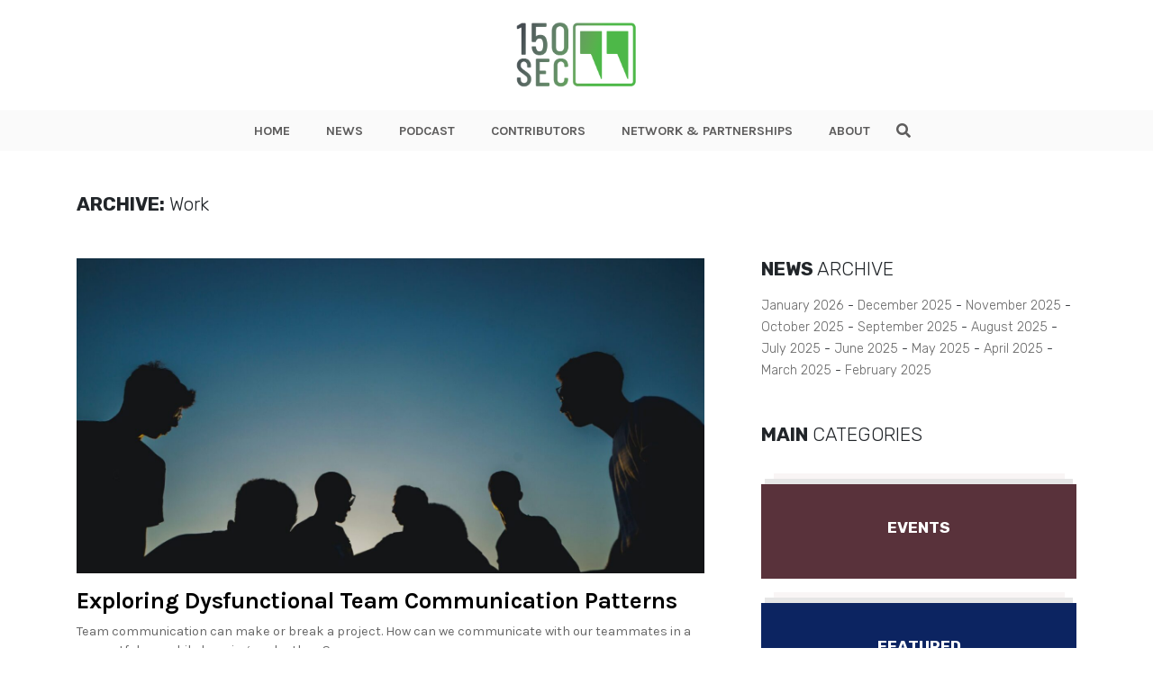

--- FILE ---
content_type: text/html; charset=UTF-8
request_url: https://150sec.com/tag/work/
body_size: 11085
content:
<!doctype html>
<html class="no-js" lang="">
    <head>
        <meta charset="utf-8">
        <meta http-equiv="X-UA-Compatible" content="IE=edge">
        <title>150sec</title>
        <meta name="viewport" content="width=device-width, initial-scale=1">
        <!-- Place favicon.ico in the root directory -->
        <link type="image/x-icon" href="https://150sec.com/wp-content/themes/150sec/favicon.jpg" rel="icon">
        <!-- <link rel="stylesheet" href="https://use.fontawesome.com/releases/v5.8.1/css/all.css" integrity="sha384-50oBUHEmvpQ+1lW4y57PTFmhCaXp0ML5d60M1M7uH2+nqUivzIebhndOJK28anvf" crossorigin="anonymous"> -->
        <link rel="stylesheet" href="https://use.fontawesome.com/releases/v5.8.2/css/all.css" integrity="sha384-oS3vJWv+0UjzBfQzYUhtDYW+Pj2yciDJxpsK1OYPAYjqT085Qq/1cq5FLXAZQ7Ay" crossorigin="anonymous">
        <link href="https://fonts.googleapis.com/css?family=Karla:400,700,700i|Rubik:300,300i,400,400i,700" rel="stylesheet">
        <link rel="stylesheet" href="https://150sec.com/wp-content/themes/150sec/css/normalize.css">
        <link rel="stylesheet" href="https://150sec.com/wp-content/themes/150sec/css/bootstrap.min.css">
        <link rel="stylesheet" href="https://150sec.com/wp-content/themes/150sec/css/main.css">
        <style>
        /* Podcast Badge Styles */
        .podcast-badge {
            position: absolute;
            top: 10px;
            right: 10px;
            background-color: #8B5CF6;
            background-image: linear-gradient(135deg, #8B5CF6 0%, #7C3AED 100%);
            color: #fff;
            font-family: 'Karla', sans-serif;
            font-weight: 700;
            font-size: 0.75rem;
            padding: 6px 12px;
            text-transform: uppercase;
            border-radius: 4px;
            z-index: 15;
            display: inline-flex;
            align-items: center;
            gap: 6px;
            letter-spacing: 0.5px;
            box-shadow: 0 2px 8px rgba(139, 92, 246, 0.4);
            text-decoration: none !important;
            line-height: 1;
        }
        .podcast-badge:before {
            content: '\f130';
            font-family: 'Font Awesome 5 Free';
            font-weight: 900;
            font-size: 0.85rem;
            line-height: 1;
        }
        .wrapImage .podcast-badge { position: absolute; }
        .articleList .wrapImage .podcast-badge { top: 10px; right: 10px; }
        .BlogPostsLO-bigF .podcast-badge { top: 20px; right: 20px; font-size: 0.9rem; padding: 8px 16px; }
        .BlogPostsLO-bigF .podcast-badge:before { font-size: 1rem; }
        .BlogPostsLO-latest .podcast-badge,
        .BlogPostsLO-editorsPick .podcast-badge,
        .BlogPostsLO-smallF .podcast-badge { top: 10px; right: 10px; font-size: 0.7rem; padding: 5px 10px; }
        .BlogPostsLO-latest .podcast-badge:before,
        .BlogPostsLO-editorsPick .podcast-badge:before,
        .BlogPostsLO-smallF .podcast-badge:before { font-size: 0.8rem; }
        @media (max-width: 767px) {
            .podcast-badge { font-size: 0.65rem; padding: 4px 8px; }
            .podcast-badge:before { font-size: 0.75rem; }
            .BlogPostsLO-bigF .podcast-badge { font-size: 0.75rem; padding: 6px 12px; }
            .BlogPostsLO-bigF .podcast-badge:before { font-size: 0.85rem; }
        }
        </style>
        <script src="https://150sec.com/wp-content/themes/150sec/js/vendor/modernizr-2.8.3.min.js"></script>
        <!-- repo ok -->
        <!-- Google Tag Manager -->
            <script>(function(w,d,s,l,i){w[l]=w[l]||[];w[l].push({'gtm.start':
            new Date().getTime(),event:'gtm.js'});var f=d.getElementsByTagName(s)[0],
            j=d.createElement(s),dl=l!='dataLayer'?'&l='+l:'';j.async=true;j.src=
            'https://www.googletagmanager.com/gtm.js?id='+i+dl;f.parentNode.insertBefore(j,f);
            })(window,document,'script','dataLayer','GTM-PDB6N5M');</script>
        <!-- end Google Tag Manager -->
        <meta name='robots' content='index, follow, max-image-preview:large, max-snippet:-1, max-video-preview:-1' />

	<!-- This site is optimized with the Yoast SEO plugin v26.7 - https://yoast.com/wordpress/plugins/seo/ -->
	<link rel="canonical" href="https://150sec.com/tag/work/" />
	<meta property="og:locale" content="en_US" />
	<meta property="og:type" content="article" />
	<meta property="og:title" content="Work Archives - 150sec" />
	<meta property="og:url" content="https://150sec.com/tag/work/" />
	<meta property="og:site_name" content="150sec" />
	<meta name="twitter:card" content="summary_large_image" />
	<script type="application/ld+json" class="yoast-schema-graph">{"@context":"https://schema.org","@graph":[{"@type":"CollectionPage","@id":"https://150sec.com/tag/work/","url":"https://150sec.com/tag/work/","name":"Work Archives - 150sec","isPartOf":{"@id":"https://150sec.com/#website"},"primaryImageOfPage":{"@id":"https://150sec.com/tag/work/#primaryimage"},"image":{"@id":"https://150sec.com/tag/work/#primaryimage"},"thumbnailUrl":"https://150sec.com/wp-content/uploads/2023/11/papaioannou-kostas-tysecUm5HJA-unsplash.jpg","breadcrumb":{"@id":"https://150sec.com/tag/work/#breadcrumb"},"inLanguage":"en-US"},{"@type":"ImageObject","inLanguage":"en-US","@id":"https://150sec.com/tag/work/#primaryimage","url":"https://150sec.com/wp-content/uploads/2023/11/papaioannou-kostas-tysecUm5HJA-unsplash.jpg","contentUrl":"https://150sec.com/wp-content/uploads/2023/11/papaioannou-kostas-tysecUm5HJA-unsplash.jpg","width":1920,"height":1276},{"@type":"BreadcrumbList","@id":"https://150sec.com/tag/work/#breadcrumb","itemListElement":[{"@type":"ListItem","position":1,"name":"Home","item":"http://35.92.100.149/"},{"@type":"ListItem","position":2,"name":"Work"}]},{"@type":"WebSite","@id":"https://150sec.com/#website","url":"https://150sec.com/","name":"150sec","description":"","potentialAction":[{"@type":"SearchAction","target":{"@type":"EntryPoint","urlTemplate":"https://150sec.com/?s={search_term_string}"},"query-input":{"@type":"PropertyValueSpecification","valueRequired":true,"valueName":"search_term_string"}}],"inLanguage":"en-US"}]}</script>
	<!-- / Yoast SEO plugin. -->


<link rel='dns-prefetch' href='//platform-api.sharethis.com' />
<link rel='dns-prefetch' href='//www.googletagmanager.com' />
<script type="text/javascript" id="wpp-js" src="https://150sec.com/wp-content/plugins/wordpress-popular-posts/assets/js/wpp.min.js?ver=7.3.6" data-sampling="0" data-sampling-rate="100" data-api-url="https://150sec.com/wp-json/wordpress-popular-posts" data-post-id="0" data-token="bca7ee1d8f" data-lang="0" data-debug="0"></script>
<link rel="alternate" type="application/rss+xml" title="150sec &raquo; Work Tag Feed" href="https://150sec.com/tag/work/feed/" />
<style id='wp-img-auto-sizes-contain-inline-css' type='text/css'>
img:is([sizes=auto i],[sizes^="auto," i]){contain-intrinsic-size:3000px 1500px}
/*# sourceURL=wp-img-auto-sizes-contain-inline-css */
</style>
<style id='wp-emoji-styles-inline-css' type='text/css'>

	img.wp-smiley, img.emoji {
		display: inline !important;
		border: none !important;
		box-shadow: none !important;
		height: 1em !important;
		width: 1em !important;
		margin: 0 0.07em !important;
		vertical-align: -0.1em !important;
		background: none !important;
		padding: 0 !important;
	}
/*# sourceURL=wp-emoji-styles-inline-css */
</style>
<style id='wp-block-library-inline-css' type='text/css'>
:root{--wp-block-synced-color:#7a00df;--wp-block-synced-color--rgb:122,0,223;--wp-bound-block-color:var(--wp-block-synced-color);--wp-editor-canvas-background:#ddd;--wp-admin-theme-color:#007cba;--wp-admin-theme-color--rgb:0,124,186;--wp-admin-theme-color-darker-10:#006ba1;--wp-admin-theme-color-darker-10--rgb:0,107,160.5;--wp-admin-theme-color-darker-20:#005a87;--wp-admin-theme-color-darker-20--rgb:0,90,135;--wp-admin-border-width-focus:2px}@media (min-resolution:192dpi){:root{--wp-admin-border-width-focus:1.5px}}.wp-element-button{cursor:pointer}:root .has-very-light-gray-background-color{background-color:#eee}:root .has-very-dark-gray-background-color{background-color:#313131}:root .has-very-light-gray-color{color:#eee}:root .has-very-dark-gray-color{color:#313131}:root .has-vivid-green-cyan-to-vivid-cyan-blue-gradient-background{background:linear-gradient(135deg,#00d084,#0693e3)}:root .has-purple-crush-gradient-background{background:linear-gradient(135deg,#34e2e4,#4721fb 50%,#ab1dfe)}:root .has-hazy-dawn-gradient-background{background:linear-gradient(135deg,#faaca8,#dad0ec)}:root .has-subdued-olive-gradient-background{background:linear-gradient(135deg,#fafae1,#67a671)}:root .has-atomic-cream-gradient-background{background:linear-gradient(135deg,#fdd79a,#004a59)}:root .has-nightshade-gradient-background{background:linear-gradient(135deg,#330968,#31cdcf)}:root .has-midnight-gradient-background{background:linear-gradient(135deg,#020381,#2874fc)}:root{--wp--preset--font-size--normal:16px;--wp--preset--font-size--huge:42px}.has-regular-font-size{font-size:1em}.has-larger-font-size{font-size:2.625em}.has-normal-font-size{font-size:var(--wp--preset--font-size--normal)}.has-huge-font-size{font-size:var(--wp--preset--font-size--huge)}.has-text-align-center{text-align:center}.has-text-align-left{text-align:left}.has-text-align-right{text-align:right}.has-fit-text{white-space:nowrap!important}#end-resizable-editor-section{display:none}.aligncenter{clear:both}.items-justified-left{justify-content:flex-start}.items-justified-center{justify-content:center}.items-justified-right{justify-content:flex-end}.items-justified-space-between{justify-content:space-between}.screen-reader-text{border:0;clip-path:inset(50%);height:1px;margin:-1px;overflow:hidden;padding:0;position:absolute;width:1px;word-wrap:normal!important}.screen-reader-text:focus{background-color:#ddd;clip-path:none;color:#444;display:block;font-size:1em;height:auto;left:5px;line-height:normal;padding:15px 23px 14px;text-decoration:none;top:5px;width:auto;z-index:100000}html :where(.has-border-color){border-style:solid}html :where([style*=border-top-color]){border-top-style:solid}html :where([style*=border-right-color]){border-right-style:solid}html :where([style*=border-bottom-color]){border-bottom-style:solid}html :where([style*=border-left-color]){border-left-style:solid}html :where([style*=border-width]){border-style:solid}html :where([style*=border-top-width]){border-top-style:solid}html :where([style*=border-right-width]){border-right-style:solid}html :where([style*=border-bottom-width]){border-bottom-style:solid}html :where([style*=border-left-width]){border-left-style:solid}html :where(img[class*=wp-image-]){height:auto;max-width:100%}:where(figure){margin:0 0 1em}html :where(.is-position-sticky){--wp-admin--admin-bar--position-offset:var(--wp-admin--admin-bar--height,0px)}@media screen and (max-width:600px){html :where(.is-position-sticky){--wp-admin--admin-bar--position-offset:0px}}

/*# sourceURL=wp-block-library-inline-css */
</style>
<style id='classic-theme-styles-inline-css' type='text/css'>
/*! This file is auto-generated */
.wp-block-button__link{color:#fff;background-color:#32373c;border-radius:9999px;box-shadow:none;text-decoration:none;padding:calc(.667em + 2px) calc(1.333em + 2px);font-size:1.125em}.wp-block-file__button{background:#32373c;color:#fff;text-decoration:none}
/*# sourceURL=/wp-includes/css/classic-themes.min.css */
</style>
<link rel='stylesheet' id='ppress-frontend-css' href='https://150sec.com/wp-content/plugins/wp-user-avatar/assets/css/frontend.min.css?ver=4.16.8' type='text/css' media='all' />
<link rel='stylesheet' id='ppress-flatpickr-css' href='https://150sec.com/wp-content/plugins/wp-user-avatar/assets/flatpickr/flatpickr.min.css?ver=4.16.8' type='text/css' media='all' />
<link rel='stylesheet' id='ppress-select2-css' href='https://150sec.com/wp-content/plugins/wp-user-avatar/assets/select2/select2.min.css?ver=6.9' type='text/css' media='all' />
<link rel='stylesheet' id='wordpress-popular-posts-css-css' href='https://150sec.com/wp-content/plugins/wordpress-popular-posts/assets/css/wpp.css?ver=7.3.6' type='text/css' media='all' />
<script type="text/javascript" src="//platform-api.sharethis.com/js/sharethis.js?ver=8.5.3#property=682cdc17bde97c0013e1de27&amp;product=gdpr-compliance-tool-v2&amp;source=simple-share-buttons-adder-wordpress" id="simple-share-buttons-adder-mu-js"></script>
<script type="text/javascript" src="https://150sec.com/wp-includes/js/jquery/jquery.min.js?ver=3.7.1" id="jquery-core-js"></script>
<script type="text/javascript" src="https://150sec.com/wp-includes/js/jquery/jquery-migrate.min.js?ver=3.4.1" id="jquery-migrate-js"></script>
<script type="text/javascript" src="https://150sec.com/wp-content/plugins/wp-user-avatar/assets/flatpickr/flatpickr.min.js?ver=4.16.8" id="ppress-flatpickr-js"></script>
<script type="text/javascript" src="https://150sec.com/wp-content/plugins/wp-user-avatar/assets/select2/select2.min.js?ver=4.16.8" id="ppress-select2-js"></script>

<!-- Google tag (gtag.js) snippet added by Site Kit -->
<!-- Google Analytics snippet added by Site Kit -->
<script type="text/javascript" src="https://www.googletagmanager.com/gtag/js?id=GT-NMLFJQZ" id="google_gtagjs-js" async></script>
<script type="text/javascript" id="google_gtagjs-js-after">
/* <![CDATA[ */
window.dataLayer = window.dataLayer || [];function gtag(){dataLayer.push(arguments);}
gtag("set","linker",{"domains":["150sec.com"]});
gtag("js", new Date());
gtag("set", "developer_id.dZTNiMT", true);
gtag("config", "GT-NMLFJQZ");
//# sourceURL=google_gtagjs-js-after
/* ]]> */
</script>
<link rel="https://api.w.org/" href="https://150sec.com/wp-json/" /><link rel="alternate" title="JSON" type="application/json" href="https://150sec.com/wp-json/wp/v2/tags/444" /><link rel="EditURI" type="application/rsd+xml" title="RSD" href="https://150sec.com/xmlrpc.php?rsd" />
<meta name="generator" content="WordPress 6.9" />
<meta name="generator" content="Site Kit by Google 1.170.0" />            <style id="wpp-loading-animation-styles">@-webkit-keyframes bgslide{from{background-position-x:0}to{background-position-x:-200%}}@keyframes bgslide{from{background-position-x:0}to{background-position-x:-200%}}.wpp-widget-block-placeholder,.wpp-shortcode-placeholder{margin:0 auto;width:60px;height:3px;background:#dd3737;background:linear-gradient(90deg,#dd3737 0%,#571313 10%,#dd3737 100%);background-size:200% auto;border-radius:3px;-webkit-animation:bgslide 1s infinite linear;animation:bgslide 1s infinite linear}</style>
            <link rel="icon" href="https://150sec.com/wp-content/uploads/2019/07/cropped-150sec-new-logo1-32x32.jpg" sizes="32x32" />
<link rel="icon" href="https://150sec.com/wp-content/uploads/2019/07/cropped-150sec-new-logo1-192x192.jpg" sizes="192x192" />
<link rel="apple-touch-icon" href="https://150sec.com/wp-content/uploads/2019/07/cropped-150sec-new-logo1-180x180.jpg" />
<meta name="msapplication-TileImage" content="https://150sec.com/wp-content/uploads/2019/07/cropped-150sec-new-logo1-270x270.jpg" />
    </head>
    <body>

    <!-- Google Tag Manager (noscript) -->
        <noscript><iframe src="https://www.googletagmanager.com/ns.html?id=GTM-PDB6N5M"
        height="0" width="0" style="display:none;visibility:hidden"></iframe></noscript>
    <!-- End Google Tag Manager (noscript) -->    <header class="the-header">
    <div class="innerHeader">
        <div class="container">
            <div class="row align-items-center">
                <div class="col-6 col-lg-12">
                    <div class="logo">
                        <a href="https://150sec.com">
                            <img class="logo-img" src="https://150sec.com/wp-content/themes/150sec/img/150sec.png" alt="150sec Logo">
                        </a>
                    </div>
                </div>
                
                <div class="col-6">
                    <div class="d-flex align-items-center justify-content-end">
                        <div class="wrap-hamburger">
                                <span class="rotHam"></span>
                                <span></span>
                                <span class="rotHam"></span>
                        </div>
                    </div>
                </div>

                <!-- Tagline if front-page -->
                            </div>
        </div>

        <div class="nav-wrap-h">
            <div class="nav-wrap">
                <div class="container">
                    <div class="row align-items-center">
                        <div class="col-2 showOnFixed">
                            <div class="logo">
                                <a href="https://150sec.com">
                                    <img class="logo-img" src="https://150sec.com/wp-content/themes/150sec/img/150sec.png" alt="150sec Logo">
                                </a>
                            </div>
                        </div>
                        <div class="col-12 wraptheMenu">
                            <div class="d-flex justify-content-center">
                                <nav class="the-menu">
                                    <div class="menu-new-site-menu-container"><ul id="menu-new-site-menu" class="menu"><li id="menu-item-11845" class="menu-item menu-item-type-post_type menu-item-object-page menu-item-home menu-item-11845"><a href="https://150sec.com/">HOME</a></li>
<li id="menu-item-11847" class="menu-item menu-item-type-post_type menu-item-object-page current_page_parent menu-item-11847"><a href="https://150sec.com/all-articles/">NEWS</a></li>
<li id="menu-item-20683" class="menu-item menu-item-type-taxonomy menu-item-object-category menu-item-20683"><a href="https://150sec.com/podcast/">PODCAST</a></li>
<li id="menu-item-11848" class="menu-item menu-item-type-post_type menu-item-object-page menu-item-11848"><a href="https://150sec.com/contributors/">CONTRIBUTORS</a></li>
<li id="menu-item-11849" class="menu-item menu-item-type-post_type menu-item-object-page menu-item-11849"><a href="https://150sec.com/media-partnerships/">NETWORK &#038; PARTNERSHIPS</a></li>
<li id="menu-item-11846" class="menu-item menu-item-type-post_type menu-item-object-page menu-item-11846"><a href="https://150sec.com/about/">ABOUT</a></li>
</ul></div>                                </nav>

                                <div class="theSearch">
                                    <form class="theSearch-content" action="https://150sec.com" method="GET">
                                        <input type="text" name="s" id="search" value="">
                                        <span class="search" id="search-btn">
                                            <i class="fas fa-search btnOpenSearch"></i>
                                            <i class="fas fa-times btnCloseSearch"></i>
                                        </span>
                                    </form>
                                </div>
                            </div>
                        </div>
                    </div>
                </div>
            </div>
        </div>
    </div>
</header>

<div id="waypointHeader"></div>
<div class="mobilespace"></div>
    <section class="mt-2 mt-lg-5 mb-5">
        <div class="container">
            <div class="row">
                <div class="col-12">
                    <div class="titleBlock titleBlockPage">
                        <h4><strong>ARCHIVE:</strong> Work</h4>
                    </div>
                </div>

                <div class="col-12 mt-3 mt-lg-5">
                    <div class="row">
                        <div class="col-lg-8 pr-lg-5">
                            <ul class="articleList row">
                                          
                                                                                            <li class="col-12">
                                                    <div class="wrapImage">
                                                        <a href="https://150sec.com/exploring-dysfunctional-team-communication-patterns/19122/">
                                                            <img width="1920" height="1276" src="https://150sec.com/wp-content/uploads/2023/11/papaioannou-kostas-tysecUm5HJA-unsplash.jpg" class="attachment-full size-full wp-post-image" alt="" decoding="async" fetchpriority="high" srcset="https://150sec.com/wp-content/uploads/2023/11/papaioannou-kostas-tysecUm5HJA-unsplash.jpg 1920w, https://150sec.com/wp-content/uploads/2023/11/papaioannou-kostas-tysecUm5HJA-unsplash-300x199.jpg 300w, https://150sec.com/wp-content/uploads/2023/11/papaioannou-kostas-tysecUm5HJA-unsplash-1024x681.jpg 1024w, https://150sec.com/wp-content/uploads/2023/11/papaioannou-kostas-tysecUm5HJA-unsplash-768x510.jpg 768w, https://150sec.com/wp-content/uploads/2023/11/papaioannou-kostas-tysecUm5HJA-unsplash-1536x1021.jpg 1536w" sizes="(max-width: 1920px) 100vw, 1920px" />                                                        </a>
                                                                                                            </div>

                                                    <div class="post_meta_description">
                                                        <a href="https://150sec.com/exploring-dysfunctional-team-communication-patterns/19122/">
                                                            <h2>Exploring Dysfunctional Team Communication Patterns</h2>
                                                        </a>

                                                        <a href="https://150sec.com/exploring-dysfunctional-team-communication-patterns/19122/">
                                                            <p>Team communication can make or break a project. How can we communicate with our teammates in a respectful way while keeping each other. See more..</p>
                                                        </a>

                                                        <div class="mt-2">
                                                            <!-- <p>By <strong>Valentina</strong> - Jun 10, 2019</p> -->
<p>
    By <a href="https://150sec.com/author/hackernoon/">HackerNoon</a> - 
    November 3, 2023</p>

                                                        </div>
                                                        <div class="mt-4">
                                                            <ul class="entryMeta-tags">
                                <li><a href="https://150sec.com/tag/communication/">#communication</a></li>
                                                                <li><a href="https://150sec.com/tag/patterns/">#patterns</a></li>
                                                                <li><a href="https://150sec.com/tag/team/">#team</a></li>
                    </ul>                                                        </div>
                                                    </div>
                                                    <hr>
                                                </li>
                                                                                                                                  
                                                                                            <li class="col-12">
                                                    <div class="row">
                                                        <div class="col-lg-4 mb-2 mb-lg-0">
                                                            <div class="wrapImage">
                                                                <a href="https://150sec.com/transfergo/9434/">
                                                                    <img width="300" height="225" src="https://150sec.com/wp-content/uploads/2018/07/31405979224_2ca3617188_b-300x225.jpg" class="attachment-medium size-medium wp-post-image" alt="" decoding="async" srcset="https://150sec.com/wp-content/uploads/2018/07/31405979224_2ca3617188_b-300x225.jpg 300w, https://150sec.com/wp-content/uploads/2018/07/31405979224_2ca3617188_b-768x576.jpg 768w, https://150sec.com/wp-content/uploads/2018/07/31405979224_2ca3617188_b.jpg 1024w" sizes="(max-width: 300px) 100vw, 300px" />                                                                </a>
                                                                                                                            </div>
                                                        </div>

                                                        <div class="col-lg-8">
                                                            <div class="post_meta_description">
                                                                <a href="https://150sec.com/transfergo/9434/">
                                                                    <h2>&#8221;We All Miss Our Home Countries,&#8221; TransferGo Supports European Expats Through New Network</h2>
                                                                </a>

                                                                <a href="https://150sec.com/transfergo/9434/">
                                                                    <p>TransferGo is a startup that allows for international money transfers without excessive banking. See more..</p>
                                                                </a>

                                                                <div class="mt-2">
                                                                    <!-- <p>By <strong>Valentina</strong> - Jun 10, 2019</p> -->
<p>
    By <a href="https://150sec.com/author/tamara-davison/">Tamara Davison</a> - 
    July 16, 2018</p>

                                                                </div>
                                                                <div class="mt-4">
                                                                    <ul class="entryMeta-tags">
                                <li><a href="https://150sec.com/tag/berlin/">#Berlin</a></li>
                                                                <li><a href="https://150sec.com/tag/expats/">#Expats</a></li>
                                                                <li><a href="https://150sec.com/tag/germany/">#germany</a></li>
                    </ul>                                                                </div>
                                                            </div>
                                                        </div>
                                                    </div>
                                                    <hr>
                                                </li>
                                                                                                                                  
                                                                                            <li class="col-12">
                                                    <div class="row">
                                                        <div class="col-lg-4 mb-2 mb-lg-0">
                                                            <div class="wrapImage">
                                                                <a href="https://150sec.com/women-leading-the-way-bulgaria-tech/8527/">
                                                                    <img width="300" height="103" src="https://150sec.com/wp-content/uploads/2018/03/woman-3190829_640-300x103.jpg" class="attachment-medium size-medium wp-post-image" alt="" decoding="async" srcset="https://150sec.com/wp-content/uploads/2018/03/woman-3190829_640-300x103.jpg 300w, https://150sec.com/wp-content/uploads/2018/03/woman-3190829_640.jpg 640w" sizes="(max-width: 300px) 100vw, 300px" />                                                                </a>
                                                                                                                            </div>
                                                        </div>

                                                        <div class="col-lg-8">
                                                            <div class="post_meta_description">
                                                                <a href="https://150sec.com/women-leading-the-way-bulgaria-tech/8527/">
                                                                    <h2>Women leading the way in Bulgaria&#8217;s tech sector – making up nearly half of the workforce</h2>
                                                                </a>

                                                                <a href="https://150sec.com/women-leading-the-way-bulgaria-tech/8527/">
                                                                    <p>Women are leading the way in Bulgaria's buoyant tech sector – making up nearly half of the. See more..</p>
                                                                </a>

                                                                <div class="mt-2">
                                                                    <!-- <p>By <strong>Valentina</strong> - Jun 10, 2019</p> -->
<p>
    By <a href="https://150sec.com/author/mathew-di-salvo/">Mathew Di Salvo</a> - 
    March 19, 2018</p>

                                                                </div>
                                                                <div class="mt-4">
                                                                    <ul class="entryMeta-tags">
                                <li><a href="https://150sec.com/tag/bulgaria/">#bulgaria</a></li>
                                                                <li><a href="https://150sec.com/tag/tech/">#tech</a></li>
                                                                <li><a href="https://150sec.com/tag/women/">#Women</a></li>
                    </ul>                                                                </div>
                                                            </div>
                                                        </div>
                                                    </div>
                                                    <hr>
                                                </li>
                                                                                                                                                                                    </ul>
                            
                            <!-- <div class="wrapPagination">
    <div class="pagination-news-list">
        <ul class="page-numbers">
            <li>
                <a class="prev page-numbers" href="#"><i class="fas fa-chevron-left"></i></a>
            </li>
            <li>
                <span aria-current="page" class="page-numbers current">1</span>
            </li>
            <li>
                <a class="page-numbers" href="#">2</a>
            </li>
            <li>
                <a class="page-numbers" href="#/">3</a>
            </li>
            <li>
                <span class="page-numbers dots">…</span>
            </li>
            <li>
                <a class="page-numbers" href="#/">240</a>
            </li>
            <li>
                <a class="next page-numbers" href="#"><i class="fas fa-chevron-right"></i></a>
            </li>
        </ul>
    </div>
</div> -->

<div class="col-12">
    <div class="row">
        <div class="col-12">
            <div class="wrapPagination">
                            </div>
        </div>
    </div>
</div>                                                    </div>

                        <div class="col-lg-4 mt-5 mt-lg-0">
                            <div class="asideBlock mb-5">
                                <div class="titleBlock mb-3">
                                    <h4><strong>NEWS</strong> ARCHIVE</h4>
                                </div>

                                <ul class="ListArchive">
                                    	<li><a href='https://150sec.com/date/2026/01/'>January 2026</a></li>
	<li><a href='https://150sec.com/date/2025/12/'>December 2025</a></li>
	<li><a href='https://150sec.com/date/2025/11/'>November 2025</a></li>
	<li><a href='https://150sec.com/date/2025/10/'>October 2025</a></li>
	<li><a href='https://150sec.com/date/2025/09/'>September 2025</a></li>
	<li><a href='https://150sec.com/date/2025/08/'>August 2025</a></li>
	<li><a href='https://150sec.com/date/2025/07/'>July 2025</a></li>
	<li><a href='https://150sec.com/date/2025/06/'>June 2025</a></li>
	<li><a href='https://150sec.com/date/2025/05/'>May 2025</a></li>
	<li><a href='https://150sec.com/date/2025/04/'>April 2025</a></li>
	<li><a href='https://150sec.com/date/2025/03/'>March 2025</a></li>
	<li><a href='https://150sec.com/date/2025/02/'>February 2025</a></li>
                                </ul>
                            </div>

                            <div class="asideBlock">
                                                            </div>

                            <div class="asideBlock mt-5">
                                <div class="titleBlock mb-3">
    <h4><strong>MAIN</strong> CATEGORIES</h4>
</div>

<ul class="ListCategories row">
                                                                                                <li class="col-12 col-sm-6 col-lg-12">
                    <a href="https://150sec.com/events/">
                        <div class="ListCategories-inner" style="background-color: #59323b;">
                            <div class="d-flex align-items-center justify-content-center">
                                <h5>Events</h5>
                            </div>
                        </div>
                    </a>
                </li>
                                            <li class="col-12 col-sm-6 col-lg-12">
                    <a href="https://150sec.com/featured/">
                        <div class="ListCategories-inner" style="background-color: #0c2461;">
                            <div class="d-flex align-items-center justify-content-center">
                                <h5>Featured</h5>
                            </div>
                        </div>
                    </a>
                </li>
                                                                                                                            <li class="col-12 col-sm-6 col-lg-12">
                    <a href="https://150sec.com/society/">
                        <div class="ListCategories-inner" style="background-color: #13cacc;">
                            <div class="d-flex align-items-center justify-content-center">
                                <h5>Society</h5>
                            </div>
                        </div>
                    </a>
                </li>
                                                                            <li class="col-12 col-sm-6 col-lg-12">
                    <a href="https://150sec.com/startups/">
                        <div class="ListCategories-inner" style="background-color: #ff4f40;">
                            <div class="d-flex align-items-center justify-content-center">
                                <h5>Startups</h5>
                            </div>
                        </div>
                    </a>
                </li>
                                            <li class="col-12 col-sm-6 col-lg-12">
                    <a href="https://150sec.com/technology/">
                        <div class="ListCategories-inner" style="background-color: #0378a6;">
                            <div class="d-flex align-items-center justify-content-center">
                                <h5>Technology</h5>
                            </div>
                        </div>
                    </a>
                </li>
                                                                    
    <!-- <li>
        <a href="#">
            <div class="ListCategories-inner" style="background-color: #FF4F40;">
                <div class="d-flex align-items-center justify-content-center">
                    <h5>STARTUPS</h5>
                </div>
            </div>
        </a>
    </li>

    <li>
        <a href="#">
            <div class="ListCategories-inner" style="background-color: #59323B;">
                <div class="d-flex align-items-center justify-content-center">
                    <h5>EVENTS</h5>
                </div>
            </div>
        </a>
    </li>

    <li>
        <a href="#">
            <div class="ListCategories-inner" style="background-color: #0378A6;">
                <div class="d-flex align-items-center justify-content-center">
                    <h5>TECHNOLOGY</h5>
                </div>
            </div>
        </a>
    </li>

    <li>
        <a href="#">
            <div class="ListCategories-inner" style="background-color: #13CACC;">
                <div class="d-flex align-items-center justify-content-center">
                    <h5>SOCIETY</h5>
                </div>
            </div>
        </a>
    </li> -->
</ul>                            </div>
                        </div>
                    </div>
                </div>
            </div>
        </div>
    </section>

    

<footer>
    <div class="container">
        <div class="row">
            <div class="offset-lg-2 col-lg-8">
                <ul>
                                        
                                <li>
                                    <a href="https://www.facebook.com/150sec" target="_blank">
                                        <i class="fab fa-facebook-f"></i>                            
                                    </a>
                                </li>
                                                
                                <li>
                                    <a href="https://twitter.com/150sec" target="_blank">
                                        <i class="fab fa-twitter"></i>                            
                                    </a>
                                </li>
                                                
                                <li>
                                    <a href="https://www.instagram.com/150sec/" target="_blank">
                                        <i class="fab fa-instagram"></i>                            
                                    </a>
                                </li>
                                                                </ul>

                <div class="logo">
                    <a href="https://150sec.com">
                        <img class="logo-img" src="https://150sec.com/wp-content/themes/150sec/img/150sec.png" alt="150sec Logo">
                    </a>
                </div>

                <p>150sec focuses on thought-provoking stories around Europe’s emerging startup scenes. We uncover, challenge and connect ideas from entrepreneurs, technology and society. Our mission is to build a community beyond the bubble – from today’s startup underdogs to tomorrow’s thought leaders.</p>
<div style="font-size: 13px;font-weight: 300;margin: 30px 0 10px"><a href="https://espacio.co" target="_blank" rel="noopener"><br />
<img decoding="async" style="margin-bottom: 10px" src="https://publicize.co/wp-content/uploads/2018/08/espacio-footercopy.png" alt="Espacio Medellín Media Incubator" /><br />
</a></p>
<div><a style="color: #3ca4e0" href="https://espacio.co/contact/" target="_blank" rel="noopener">Work with Us</a></div>
<div style="color: #fafbfd">
<p><a style="color: #fafbfd;font-weight: 300" href="https://espacio.co/careers/" target="_blank" rel="noopener">Jobs @ Espacio Media Incubator</a></p>
<p>2018 Espacio Media Incubator, All Rights Reserved</p>
</div>
</div>

            </div>
        </div>
    </div>

    <div class="fooCo">
        <h5>150sec © 2019 All Rights Reserved.</h5>
    </div>
</footer>    
<script src="//ajax.googleapis.com/ajax/libs/jquery/1.11.2/jquery.min.js"></script>
<script>window.jQuery || document.write('<script src="js/vendor/jquery-1.11.2.min.js"><\/script>')</script>
<script src="https://150sec.com/wp-content/themes/150sec/js/plugins.js"></script>
<!-- <script src="//code.jquery.com/ui/1.11.4/jquery-ui.js"></script> -->
<script src="https://150sec.com/wp-content/themes/150sec/js/jquery.placeholder.js"></script>
<script src="https://150sec.com/wp-content/themes/150sec/js/jquery.validate.js"></script>
<script src="https://150sec.com/wp-content/themes/150sec/js/additional-methods.js"></script>
<script src="https://150sec.com/wp-content/themes/150sec/js/main.js"></script>
<script src="https://150sec.com/wp-content/themes/150sec/js/waypoints.min.js"></script>

<script>

    _width = $(window).width();

    if ( _width > 991 ) {
        // Header
            header = new Waypoint({
                element: document.getElementById('waypointHeader'),
                handler: function(direction) {
                    if (direction === 'down') {
                        $("header").addClass("smallHeader");
                    } else {
                        $("header").removeClass("smallHeader");
                    }
                }
            });

            $(".menu li.menu-item-has-children").on("mouseenter", function(){
                _this = $(this);
                _this.find(".sub-menu").stop().fadeIn();
                
                $(".menu li.menu-item-has-children").on("mouseleave", function(){
                    _this = $(this);
                    _this.find(".sub-menu").stop().fadeOut();
                });
            });
        // end Header
    } else {
        var hamburger = $('.wrap-hamburger');
        hamburger.on('click', function() {
            $(this).toggleClass('activeMenu');
            $(".nav-wrap-h").stop().fadeToggle();
        });
    }

    $(".search").on("click", function(){
        $(".theSearch").toggleClass("on");
        $(".btnOpenSearch").stop().fadeToggle();
        $(".btnCloseSearch").stop().fadeToggle();
        $(this).parent().find("input").focus();
    });
</script>
<script type="speculationrules">
{"prefetch":[{"source":"document","where":{"and":[{"href_matches":"/*"},{"not":{"href_matches":["/wp-*.php","/wp-admin/*","/wp-content/uploads/*","/wp-content/*","/wp-content/plugins/*","/wp-content/themes/150sec/*","/*\\?(.+)"]}},{"not":{"selector_matches":"a[rel~=\"nofollow\"]"}},{"not":{"selector_matches":".no-prefetch, .no-prefetch a"}}]},"eagerness":"conservative"}]}
</script>
<script type="text/javascript" src="https://150sec.com/wp-content/plugins/simple-share-buttons-adder/js/ssba.js?ver=1759206611" id="simple-share-buttons-adder-ssba-js"></script>
<script type="text/javascript" id="simple-share-buttons-adder-ssba-js-after">
/* <![CDATA[ */
Main.boot( [] );
//# sourceURL=simple-share-buttons-adder-ssba-js-after
/* ]]> */
</script>
<script type="text/javascript" id="ppress-frontend-script-js-extra">
/* <![CDATA[ */
var pp_ajax_form = {"ajaxurl":"https://150sec.com/wp-admin/admin-ajax.php","confirm_delete":"Are you sure?","deleting_text":"Deleting...","deleting_error":"An error occurred. Please try again.","nonce":"37bd5628f5","disable_ajax_form":"false","is_checkout":"0","is_checkout_tax_enabled":"0","is_checkout_autoscroll_enabled":"true"};
//# sourceURL=ppress-frontend-script-js-extra
/* ]]> */
</script>
<script type="text/javascript" src="https://150sec.com/wp-content/plugins/wp-user-avatar/assets/js/frontend.min.js?ver=4.16.8" id="ppress-frontend-script-js"></script>
<script id="wp-emoji-settings" type="application/json">
{"baseUrl":"https://s.w.org/images/core/emoji/17.0.2/72x72/","ext":".png","svgUrl":"https://s.w.org/images/core/emoji/17.0.2/svg/","svgExt":".svg","source":{"concatemoji":"https://150sec.com/wp-includes/js/wp-emoji-release.min.js?ver=6.9"}}
</script>
<script type="module">
/* <![CDATA[ */
/*! This file is auto-generated */
const a=JSON.parse(document.getElementById("wp-emoji-settings").textContent),o=(window._wpemojiSettings=a,"wpEmojiSettingsSupports"),s=["flag","emoji"];function i(e){try{var t={supportTests:e,timestamp:(new Date).valueOf()};sessionStorage.setItem(o,JSON.stringify(t))}catch(e){}}function c(e,t,n){e.clearRect(0,0,e.canvas.width,e.canvas.height),e.fillText(t,0,0);t=new Uint32Array(e.getImageData(0,0,e.canvas.width,e.canvas.height).data);e.clearRect(0,0,e.canvas.width,e.canvas.height),e.fillText(n,0,0);const a=new Uint32Array(e.getImageData(0,0,e.canvas.width,e.canvas.height).data);return t.every((e,t)=>e===a[t])}function p(e,t){e.clearRect(0,0,e.canvas.width,e.canvas.height),e.fillText(t,0,0);var n=e.getImageData(16,16,1,1);for(let e=0;e<n.data.length;e++)if(0!==n.data[e])return!1;return!0}function u(e,t,n,a){switch(t){case"flag":return n(e,"\ud83c\udff3\ufe0f\u200d\u26a7\ufe0f","\ud83c\udff3\ufe0f\u200b\u26a7\ufe0f")?!1:!n(e,"\ud83c\udde8\ud83c\uddf6","\ud83c\udde8\u200b\ud83c\uddf6")&&!n(e,"\ud83c\udff4\udb40\udc67\udb40\udc62\udb40\udc65\udb40\udc6e\udb40\udc67\udb40\udc7f","\ud83c\udff4\u200b\udb40\udc67\u200b\udb40\udc62\u200b\udb40\udc65\u200b\udb40\udc6e\u200b\udb40\udc67\u200b\udb40\udc7f");case"emoji":return!a(e,"\ud83e\u1fac8")}return!1}function f(e,t,n,a){let r;const o=(r="undefined"!=typeof WorkerGlobalScope&&self instanceof WorkerGlobalScope?new OffscreenCanvas(300,150):document.createElement("canvas")).getContext("2d",{willReadFrequently:!0}),s=(o.textBaseline="top",o.font="600 32px Arial",{});return e.forEach(e=>{s[e]=t(o,e,n,a)}),s}function r(e){var t=document.createElement("script");t.src=e,t.defer=!0,document.head.appendChild(t)}a.supports={everything:!0,everythingExceptFlag:!0},new Promise(t=>{let n=function(){try{var e=JSON.parse(sessionStorage.getItem(o));if("object"==typeof e&&"number"==typeof e.timestamp&&(new Date).valueOf()<e.timestamp+604800&&"object"==typeof e.supportTests)return e.supportTests}catch(e){}return null}();if(!n){if("undefined"!=typeof Worker&&"undefined"!=typeof OffscreenCanvas&&"undefined"!=typeof URL&&URL.createObjectURL&&"undefined"!=typeof Blob)try{var e="postMessage("+f.toString()+"("+[JSON.stringify(s),u.toString(),c.toString(),p.toString()].join(",")+"));",a=new Blob([e],{type:"text/javascript"});const r=new Worker(URL.createObjectURL(a),{name:"wpTestEmojiSupports"});return void(r.onmessage=e=>{i(n=e.data),r.terminate(),t(n)})}catch(e){}i(n=f(s,u,c,p))}t(n)}).then(e=>{for(const n in e)a.supports[n]=e[n],a.supports.everything=a.supports.everything&&a.supports[n],"flag"!==n&&(a.supports.everythingExceptFlag=a.supports.everythingExceptFlag&&a.supports[n]);var t;a.supports.everythingExceptFlag=a.supports.everythingExceptFlag&&!a.supports.flag,a.supports.everything||((t=a.source||{}).concatemoji?r(t.concatemoji):t.wpemoji&&t.twemoji&&(r(t.twemoji),r(t.wpemoji)))});
//# sourceURL=https://150sec.com/wp-includes/js/wp-emoji-loader.min.js
/* ]]> */
</script>
    
    <!-- scripts main page -->
    <script>

    </script>

    <script type="speculationrules">
{"prefetch":[{"source":"document","where":{"and":[{"href_matches":"/*"},{"not":{"href_matches":["/wp-*.php","/wp-admin/*","/wp-content/uploads/*","/wp-content/*","/wp-content/plugins/*","/wp-content/themes/150sec/*","/*\\?(.+)"]}},{"not":{"selector_matches":"a[rel~=\"nofollow\"]"}},{"not":{"selector_matches":".no-prefetch, .no-prefetch a"}}]},"eagerness":"conservative"}]}
</script>
<script id="wp-emoji-settings" type="application/json">
{"baseUrl":"https://s.w.org/images/core/emoji/17.0.2/72x72/","ext":".png","svgUrl":"https://s.w.org/images/core/emoji/17.0.2/svg/","svgExt":".svg","source":{"concatemoji":"https://150sec.com/wp-includes/js/wp-emoji-release.min.js?ver=6.9"}}
</script>
<script type="module">
/* <![CDATA[ */
/*! This file is auto-generated */
const a=JSON.parse(document.getElementById("wp-emoji-settings").textContent),o=(window._wpemojiSettings=a,"wpEmojiSettingsSupports"),s=["flag","emoji"];function i(e){try{var t={supportTests:e,timestamp:(new Date).valueOf()};sessionStorage.setItem(o,JSON.stringify(t))}catch(e){}}function c(e,t,n){e.clearRect(0,0,e.canvas.width,e.canvas.height),e.fillText(t,0,0);t=new Uint32Array(e.getImageData(0,0,e.canvas.width,e.canvas.height).data);e.clearRect(0,0,e.canvas.width,e.canvas.height),e.fillText(n,0,0);const a=new Uint32Array(e.getImageData(0,0,e.canvas.width,e.canvas.height).data);return t.every((e,t)=>e===a[t])}function p(e,t){e.clearRect(0,0,e.canvas.width,e.canvas.height),e.fillText(t,0,0);var n=e.getImageData(16,16,1,1);for(let e=0;e<n.data.length;e++)if(0!==n.data[e])return!1;return!0}function u(e,t,n,a){switch(t){case"flag":return n(e,"\ud83c\udff3\ufe0f\u200d\u26a7\ufe0f","\ud83c\udff3\ufe0f\u200b\u26a7\ufe0f")?!1:!n(e,"\ud83c\udde8\ud83c\uddf6","\ud83c\udde8\u200b\ud83c\uddf6")&&!n(e,"\ud83c\udff4\udb40\udc67\udb40\udc62\udb40\udc65\udb40\udc6e\udb40\udc67\udb40\udc7f","\ud83c\udff4\u200b\udb40\udc67\u200b\udb40\udc62\u200b\udb40\udc65\u200b\udb40\udc6e\u200b\udb40\udc67\u200b\udb40\udc7f");case"emoji":return!a(e,"\ud83e\u1fac8")}return!1}function f(e,t,n,a){let r;const o=(r="undefined"!=typeof WorkerGlobalScope&&self instanceof WorkerGlobalScope?new OffscreenCanvas(300,150):document.createElement("canvas")).getContext("2d",{willReadFrequently:!0}),s=(o.textBaseline="top",o.font="600 32px Arial",{});return e.forEach(e=>{s[e]=t(o,e,n,a)}),s}function r(e){var t=document.createElement("script");t.src=e,t.defer=!0,document.head.appendChild(t)}a.supports={everything:!0,everythingExceptFlag:!0},new Promise(t=>{let n=function(){try{var e=JSON.parse(sessionStorage.getItem(o));if("object"==typeof e&&"number"==typeof e.timestamp&&(new Date).valueOf()<e.timestamp+604800&&"object"==typeof e.supportTests)return e.supportTests}catch(e){}return null}();if(!n){if("undefined"!=typeof Worker&&"undefined"!=typeof OffscreenCanvas&&"undefined"!=typeof URL&&URL.createObjectURL&&"undefined"!=typeof Blob)try{var e="postMessage("+f.toString()+"("+[JSON.stringify(s),u.toString(),c.toString(),p.toString()].join(",")+"));",a=new Blob([e],{type:"text/javascript"});const r=new Worker(URL.createObjectURL(a),{name:"wpTestEmojiSupports"});return void(r.onmessage=e=>{i(n=e.data),r.terminate(),t(n)})}catch(e){}i(n=f(s,u,c,p))}t(n)}).then(e=>{for(const n in e)a.supports[n]=e[n],a.supports.everything=a.supports.everything&&a.supports[n],"flag"!==n&&(a.supports.everythingExceptFlag=a.supports.everythingExceptFlag&&a.supports[n]);var t;a.supports.everythingExceptFlag=a.supports.everythingExceptFlag&&!a.supports.flag,a.supports.everything||((t=a.source||{}).concatemoji?r(t.concatemoji):t.wpemoji&&t.twemoji&&(r(t.twemoji),r(t.wpemoji)))});
//# sourceURL=https://150sec.com/wp-includes/js/wp-emoji-loader.min.js
/* ]]> */
</script>
    <script defer src="https://static.cloudflareinsights.com/beacon.min.js/vcd15cbe7772f49c399c6a5babf22c1241717689176015" integrity="sha512-ZpsOmlRQV6y907TI0dKBHq9Md29nnaEIPlkf84rnaERnq6zvWvPUqr2ft8M1aS28oN72PdrCzSjY4U6VaAw1EQ==" data-cf-beacon='{"version":"2024.11.0","token":"1ec655da567746329c1ab738552b7f03","r":1,"server_timing":{"name":{"cfCacheStatus":true,"cfEdge":true,"cfExtPri":true,"cfL4":true,"cfOrigin":true,"cfSpeedBrain":true},"location_startswith":null}}' crossorigin="anonymous"></script>
<script>(function(){function c(){var b=a.contentDocument||a.contentWindow.document;if(b){var d=b.createElement('script');d.innerHTML="window.__CF$cv$params={r:'9c18d226de1d0abb',t:'MTc2OTAxOTU3Nw=='};var a=document.createElement('script');a.src='/cdn-cgi/challenge-platform/scripts/jsd/main.js';document.getElementsByTagName('head')[0].appendChild(a);";b.getElementsByTagName('head')[0].appendChild(d)}}if(document.body){var a=document.createElement('iframe');a.height=1;a.width=1;a.style.position='absolute';a.style.top=0;a.style.left=0;a.style.border='none';a.style.visibility='hidden';document.body.appendChild(a);if('loading'!==document.readyState)c();else if(window.addEventListener)document.addEventListener('DOMContentLoaded',c);else{var e=document.onreadystatechange||function(){};document.onreadystatechange=function(b){e(b);'loading'!==document.readyState&&(document.onreadystatechange=e,c())}}}})();</script></body>
</html>
<!-- Cached by WP-Optimize (gzip) - https://teamupdraft.com/wp-optimize/ - Last modified: January 21, 2026 2:12 am (Europe/Budapest UTC:2) -->


--- FILE ---
content_type: application/javascript
request_url: https://150sec.com/wp-content/themes/150sec/js/additional-methods.js
body_size: 5097
content:
/*! jQuery Validation Plugin - v1.11.0 - 2/4/2013
* https://github.com/jzaefferer/jquery-validation
* Copyright (c) 2013 JÃ¶rn Zaefferer; Licensed MIT */

/*!
 * jQuery Validation Plugin 1.11.0
 *
 * http://bassistance.de/jquery-plugins/jquery-plugin-validation/
 * http://docs.jquery.com/Plugins/Validation
 *
 * Copyright 2013 JÃ¶rn Zaefferer
 * Released under the MIT license:
 *   http://www.opensource.org/licenses/mit-license.php
 */

(function() {

	function stripHtml(value) {
		// remove html tags and space chars
		return value.replace(/<.[^<>]*?>/g, ' ').replace(/&nbsp;|&#160;/gi, ' ')
		// remove punctuation
		.replace(/[.(),;:!?%#$'"_+=\/\-]*/g,'');
	}
	jQuery.validator.addMethod("maxWords", function(value, element, params) {
		return this.optional(element) || stripHtml(value).match(/\b\w+\b/g).length <= params;
	}, jQuery.validator.format("Please enter {0} words or less."));

	jQuery.validator.addMethod("minWords", function(value, element, params) {
		return this.optional(element) || stripHtml(value).match(/\b\w+\b/g).length >= params;
	}, jQuery.validator.format("Please enter at least {0} words."));

	jQuery.validator.addMethod("rangeWords", function(value, element, params) {
		var valueStripped = stripHtml(value);
		var regex = /\b\w+\b/g;
		return this.optional(element) || valueStripped.match(regex).length >= params[0] && valueStripped.match(regex).length <= params[1];
	}, jQuery.validator.format("Please enter between {0} and {1} words."));

}());


jQuery.validator.addMethod("valueNotEquals", function(value, element, arg){
	return arg != value;
}, "Value must not equal arg.");

jQuery.validator.addMethod("letterswithbasicpunc", function(value, element) {
	return this.optional(element) || /^[a-z\-.,()'"\s]+$/i.test(value);
}, "Letters or punctuation only please");

jQuery.validator.addMethod("alphanumeric", function(value, element) {
	return this.optional(element) || /^\w+$/i.test(value);
}, "Letters, numbers, and underscores only please");
jQuery.validator.addMethod("lettersonly", function(value, element) {
	return this.optional(element) || /^[a-z\sÃ‘ÃÃ‰ÃÃ“ÃšÃ±Ã¡Ã©Ã­Ã³ÃñÑáéíóúÁÉÍÓÚº]+$/i.test(value);
}, "Letters only please"); 

jQuery.validator.addMethod("nowhitespace", function(value, element) {
	return this.optional(element) || /^\S+$/i.test(value);
}, "No white space please");

jQuery.validator.addMethod("ziprange", function(value, element) {
	return this.optional(element) || /^90[2-5]\d\{2\}-\d{4}$/.test(value);
}, "Your ZIP-code must be in the range 902xx-xxxx to 905-xx-xxxx");

jQuery.validator.addMethod("zipcodeUS", function(value, element) {
	return this.optional(element) || /\d{5}-\d{4}$|^\d{5}$/.test(value);
}, "The specified US ZIP Code is invalid");

jQuery.validator.addMethod("integer", function(value, element) {
	return this.optional(element) || /^-?\d+$/.test(value);
}, "A positive or negative non-decimal number please");

/**
 * Return true, if the value is a valid vehicle identification number (VIN).
 *
 * Works with all kind of text inputs.
 *
 * @example <input type="text" size="20" name="VehicleID" class="{required:true,vinUS:true}" />
 * @desc Declares a required input element whose value must be a valid vehicle identification number.
 *
 * @name jQuery.validator.methods.vinUS
 * @type Boolean
 * @cat Plugins/Validate/Methods
 */
jQuery.validator.addMethod("vinUS", function(v) {
	if (v.length !== 17) {
		return false;
	}
	var i, n, d, f, cd, cdv;
	var LL = ["A","B","C","D","E","F","G","H","J","K","L","M","N","P","R","S","T","U","V","W","X","Y","Z"];
	var VL = [1,2,3,4,5,6,7,8,1,2,3,4,5,7,9,2,3,4,5,6,7,8,9];
	var FL = [8,7,6,5,4,3,2,10,0,9,8,7,6,5,4,3,2];
	var rs = 0;
	for(i = 0; i < 17; i++){
		f = FL[i];
		d = v.slice(i,i+1);
		if (i === 8) {
			cdv = d;
		}
		if (!isNaN(d)) {
			d *= f;
		} else {
			for (n = 0; n < LL.length; n++) {
				if (d.toUpperCase() === LL[n]) {
					d = VL[n];
					d *= f;
					if (isNaN(cdv) && n === 8) {
						cdv = LL[n];
					}
					break;
				}
			}
		}
		rs += d;
	}
	cd = rs % 11;
	if (cd === 10) {
		cd = "X";
	}
	if (cd === cdv) {
		return true;
	}
	return false;
}, "The specified vehicle identification number (VIN) is invalid.");

/**
 * Return true, if the value is a valid date, also making this formal check dd/mm/yyyy.
 *
 * @example jQuery.validator.methods.date("01/01/1900")
 * @result true
 *
 * @example jQuery.validator.methods.date("01/13/1990")
 * @result false
 *
 * @example jQuery.validator.methods.date("01.01.1900")
 * @result false
 *
 * @example <input name="pippo" class="{dateITA:true}" />
 * @desc Declares an optional input element whose value must be a valid date.
 *
 * @name jQuery.validator.methods.dateITA
 * @type Boolean
 * @cat Plugins/Validate/Methods
 */
jQuery.validator.addMethod("dateITA", function(value, element) {
	var check = false;
	var re = /^\d{1,2}\/\d{1,2}\/\d{4}$/;
	if( re.test(value)) {
		var adata = value.split('/');
		var gg = parseInt(adata[0],10);
		var mm = parseInt(adata[1],10);
		var aaaa = parseInt(adata[2],10);
		var xdata = new Date(aaaa,mm-1,gg);
		if ( ( xdata.getFullYear() === aaaa ) && ( xdata.getMonth() === mm - 1 ) && ( xdata.getDate() === gg ) ){
			check = true;
		} else {
			check = false;
		}
	} else {
		check = false;
	}
	return this.optional(element) || check;
}, "Please enter a correct date");

jQuery.validator.addMethod("dateNL", function(value, element) {
	return this.optional(element) || /^(0?[1-9]|[12]\d|3[01])[\.\/\-](0?[1-9]|1[012])[\.\/\-]([12]\d)?(\d\d)$/.test(value);
}, "Vul hier een geldige datum in.");

jQuery.validator.addMethod("time", function(value, element) {
	return this.optional(element) || /^([01]\d|2[0-3])(:[0-5]\d){1,2}$/.test(value);
}, "Please enter a valid time, between 00:00 and 23:59");
jQuery.validator.addMethod("time12h", function(value, element) {
	return this.optional(element) || /^((0?[1-9]|1[012])(:[0-5]\d){1,2}( ?[AP]M))$/i.test(value);
}, "Please enter a valid time in 12-hour format");

/**
 * matches US phone number format
 *
 * where the area code may not start with 1 and the prefix may not start with 1
 * allows '-' or ' ' as a separator and allows parens around area code
 * some people may want to put a '1' in front of their number
 *
 * 1(212)-999-2345 or
 * 212 999 2344 or
 * 212-999-0983
 *
 * but not
 * 111-123-5434
 * and not
 * 212 123 4567
 */
jQuery.validator.addMethod("phoneUS", function(phone_number, element) {
	phone_number = phone_number.replace(/\s+/g, "");
	return this.optional(element) || phone_number.length > 9 &&
		phone_number.match(/^(\+?1-?)?(\([2-9]\d{2}\)|[2-9]\d{2})-?[2-9]\d{2}-?\d{4}$/);
}, "Please specify a valid phone number");

jQuery.validator.addMethod('phoneUK', function(phone_number, element) {
	phone_number = phone_number.replace(/\(|\)|\s+|-/g,'');
	return this.optional(element) || phone_number.length > 9 &&
		phone_number.match(/^(?:(?:(?:00\s?|\+)44\s?)|(?:\(?0))(?:(?:\d{5}\)?\s?\d{4,5})|(?:\d{4}\)?\s?(?:\d{5}|\d{3}\s?\d{3}))|(?:\d{3}\)?\s?\d{3}\s?\d{3,4})|(?:\d{2}\)?\s?\d{4}\s?\d{4}))$/);
}, 'Please specify a valid phone number');

jQuery.validator.addMethod('mobileUK', function(phone_number, element) {
	phone_number = phone_number.replace(/\s+|-/g,'');
	return this.optional(element) || phone_number.length > 9 &&
		phone_number.match(/^(?:(?:(?:00\s?|\+)44\s?|0)7(?:[45789]\d{2}|624)\s?\d{3}\s?\d{3})$/);
}, 'Please specify a valid mobile number');

//Matches UK landline + mobile, accepting only 01-3 for landline or 07 for mobile to exclude many premium numbers
jQuery.validator.addMethod('phonesUK', function(phone_number, element) {
	phone_number = phone_number.replace(/\s+|-/g,'');
	return this.optional(element) || phone_number.length > 9 &&
		phone_number.match(/^(?:(?:(?:00\s?|\+)44\s?|0)(?:1\d{8,9}|[23]\d{9}|7(?:[45789]\d{8}|624\d{6})))$/);
}, 'Please specify a valid uk phone number');
// On the above three UK functions, do the following server side processing:
//  Compare with ^((?:00\s?|\+)(44)\s?)?\(?0?(?:\)\s?)?([1-9]\d{1,4}\)?[\d\s]+)
//  Extract $2 and set $prefix to '+44<space>' if $2 is '44' otherwise set $prefix to '0'
//  Extract $3 and remove spaces and parentheses. Phone number is combined $2 and $3.
// A number of very detailed GB telephone number RegEx patterns can also be found at:
// http://www.aa-asterisk.org.uk/index.php/Regular_Expressions_for_Validating_and_Formatting_UK_Telephone_Numbers

//Matches UK postcode. based on http://snipplr.com/view/3152/postcode-validation/
jQuery.validator.addMethod('postcodeUK', function(postcode, element) {
	postcode = (postcode.toUpperCase()).replace(/\s+/g,'');
	return this.optional(element) || postcode.match(/^([^QZ][^IJZ]{0,1}\d{1,2})(\d[^CIKMOV]{2})$/) || postcode.match(/^([^QV]\d[ABCDEFGHJKSTUW])(\d[^CIKMOV]{2})$/) || postcode.match(/^([^QV][^IJZ]\d[ABEHMNPRVWXY])(\d[^CIKMOV]{2})$/) || postcode.match(/^(GIR)(0AA)$/) || postcode.match(/^(BFPO)(\d{1,4})$/) || postcode.match(/^(BFPO)(C\/O\d{1,3})$/);
}, 'Please specify a valid postcode');

// TODO check if value starts with <, otherwise don't try stripping anything
jQuery.validator.addMethod("strippedminlength", function(value, element, param) {
	return jQuery(value).text().length >= param;
}, jQuery.validator.format("Please enter at least {0} characters"));

// same as email, but TLD is optional
jQuery.validator.addMethod("email2", function(value, element, param) {
	return this.optional(element) || /^((([a-z]|\d|[!#\$%&'\*\+\-\/=\?\^_`{\|}~]|[\u00A0-\uD7FF\uF900-\uFDCF\uFDF0-\uFFEF])+(\.([a-z]|\d|[!#\$%&'\*\+\-\/=\?\^_`{\|}~]|[\u00A0-\uD7FF\uF900-\uFDCF\uFDF0-\uFFEF])+)*)|((\x22)((((\x20|\x09)*(\x0d\x0a))?(\x20|\x09)+)?(([\x01-\x08\x0b\x0c\x0e-\x1f\x7f]|\x21|[\x23-\x5b]|[\x5d-\x7e]|[\u00A0-\uD7FF\uF900-\uFDCF\uFDF0-\uFFEF])|(\\([\x01-\x09\x0b\x0c\x0d-\x7f]|[\u00A0-\uD7FF\uF900-\uFDCF\uFDF0-\uFFEF]))))*(((\x20|\x09)*(\x0d\x0a))?(\x20|\x09)+)?(\x22)))@((([a-z]|\d|[\u00A0-\uD7FF\uF900-\uFDCF\uFDF0-\uFFEF])|(([a-z]|\d|[\u00A0-\uD7FF\uF900-\uFDCF\uFDF0-\uFFEF])([a-z]|\d|-|\.|_|~|[\u00A0-\uD7FF\uF900-\uFDCF\uFDF0-\uFFEF])*([a-z]|\d|[\u00A0-\uD7FF\uF900-\uFDCF\uFDF0-\uFFEF])))\.)*(([a-z]|[\u00A0-\uD7FF\uF900-\uFDCF\uFDF0-\uFFEF])|(([a-z]|[\u00A0-\uD7FF\uF900-\uFDCF\uFDF0-\uFFEF])([a-z]|\d|-|\.|_|~|[\u00A0-\uD7FF\uF900-\uFDCF\uFDF0-\uFFEF])*([a-z]|[\u00A0-\uD7FF\uF900-\uFDCF\uFDF0-\uFFEF])))\.?$/i.test(value);
}, jQuery.validator.messages.email);

// same as url, but TLD is optional
jQuery.validator.addMethod("url2", function(value, element, param) {
	return this.optional(element) || /^(https?|ftp):\/\/(((([a-z]|\d|-|\.|_|~|[\u00A0-\uD7FF\uF900-\uFDCF\uFDF0-\uFFEF])|(%[\da-f]{2})|[!\$&'\(\)\*\+,;=]|:)*@)?(((\d|[1-9]\d|1\d\d|2[0-4]\d|25[0-5])\.(\d|[1-9]\d|1\d\d|2[0-4]\d|25[0-5])\.(\d|[1-9]\d|1\d\d|2[0-4]\d|25[0-5])\.(\d|[1-9]\d|1\d\d|2[0-4]\d|25[0-5]))|((([a-z]|\d|[\u00A0-\uD7FF\uF900-\uFDCF\uFDF0-\uFFEF])|(([a-z]|\d|[\u00A0-\uD7FF\uF900-\uFDCF\uFDF0-\uFFEF])([a-z]|\d|-|\.|_|~|[\u00A0-\uD7FF\uF900-\uFDCF\uFDF0-\uFFEF])*([a-z]|\d|[\u00A0-\uD7FF\uF900-\uFDCF\uFDF0-\uFFEF])))\.)*(([a-z]|[\u00A0-\uD7FF\uF900-\uFDCF\uFDF0-\uFFEF])|(([a-z]|[\u00A0-\uD7FF\uF900-\uFDCF\uFDF0-\uFFEF])([a-z]|\d|-|\.|_|~|[\u00A0-\uD7FF\uF900-\uFDCF\uFDF0-\uFFEF])*([a-z]|[\u00A0-\uD7FF\uF900-\uFDCF\uFDF0-\uFFEF])))\.?)(:\d*)?)(\/((([a-z]|\d|-|\.|_|~|[\u00A0-\uD7FF\uF900-\uFDCF\uFDF0-\uFFEF])|(%[\da-f]{2})|[!\$&'\(\)\*\+,;=]|:|@)+(\/(([a-z]|\d|-|\.|_|~|[\u00A0-\uD7FF\uF900-\uFDCF\uFDF0-\uFFEF])|(%[\da-f]{2})|[!\$&'\(\)\*\+,;=]|:|@)*)*)?)?(\?((([a-z]|\d|-|\.|_|~|[\u00A0-\uD7FF\uF900-\uFDCF\uFDF0-\uFFEF])|(%[\da-f]{2})|[!\$&'\(\)\*\+,;=]|:|@)|[\uE000-\uF8FF]|\/|\?)*)?(#((([a-z]|\d|-|\.|_|~|[\u00A0-\uD7FF\uF900-\uFDCF\uFDF0-\uFFEF])|(%[\da-f]{2})|[!\$&'\(\)\*\+,;=]|:|@)|\/|\?)*)?$/i.test(value);
}, jQuery.validator.messages.url);

// NOTICE: Modified version of Castle.Components.Validator.CreditCardValidator
// Redistributed under the the Apache License 2.0 at http://www.apache.org/licenses/LICENSE-2.0
// Valid Types: mastercard, visa, amex, dinersclub, enroute, discover, jcb, unknown, all (overrides all other settings)
jQuery.validator.addMethod("creditcardtypes", function(value, element, param) {
	if (/[^0-9\-]+/.test(value)) {
		return false;
	}

	value = value.replace(/\D/g, "");

	var validTypes = 0x0000;

	if (param.mastercard) {
		validTypes |= 0x0001;
	}
	if (param.visa) {
		validTypes |= 0x0002;
	}
	if (param.amex) {
		validTypes |= 0x0004;
	}
	if (param.dinersclub) {
		validTypes |= 0x0008;
	}
	if (param.enroute) {
		validTypes |= 0x0010;
	}
	if (param.discover) {
		validTypes |= 0x0020;
	}
	if (param.jcb) {
		validTypes |= 0x0040;
	}
	if (param.unknown) {
		validTypes |= 0x0080;
	}
	if (param.all) {
		validTypes = 0x0001 | 0x0002 | 0x0004 | 0x0008 | 0x0010 | 0x0020 | 0x0040 | 0x0080;
	}
	if (validTypes & 0x0001 && /^(5[12345])/.test(value)) { //mastercard
		return value.length === 16;
	}
	if (validTypes & 0x0002 && /^(4)/.test(value)) { //visa
		return value.length === 16;
	}
	if (validTypes & 0x0004 && /^(3[47])/.test(value)) { //amex
		return value.length === 15;
	}
	if (validTypes & 0x0008 && /^(3(0[012345]|[68]))/.test(value)) { //dinersclub
		return value.length === 14;
	}
	if (validTypes & 0x0010 && /^(2(014|149))/.test(value)) { //enroute
		return value.length === 15;
	}
	if (validTypes & 0x0020 && /^(6011)/.test(value)) { //discover
		return value.length === 16;
	}
	if (validTypes & 0x0040 && /^(3)/.test(value)) { //jcb
		return value.length === 16;
	}
	if (validTypes & 0x0040 && /^(2131|1800)/.test(value)) { //jcb
		return value.length === 15;
	}
	if (validTypes & 0x0080) { //unknown
		return true;
	}
	return false;
}, "Please enter a valid credit card number.");

jQuery.validator.addMethod("ipv4", function(value, element, param) {
	return this.optional(element) || /^(25[0-5]|2[0-4]\d|[01]?\d\d?)\.(25[0-5]|2[0-4]\d|[01]?\d\d?)\.(25[0-5]|2[0-4]\d|[01]?\d\d?)\.(25[0-5]|2[0-4]\d|[01]?\d\d?)$/i.test(value);
}, "Please enter a valid IP v4 address.");

jQuery.validator.addMethod("ipv6", function(value, element, param) {
	return this.optional(element) || /^((([0-9A-Fa-f]{1,4}:){7}[0-9A-Fa-f]{1,4})|(([0-9A-Fa-f]{1,4}:){6}:[0-9A-Fa-f]{1,4})|(([0-9A-Fa-f]{1,4}:){5}:([0-9A-Fa-f]{1,4}:)?[0-9A-Fa-f]{1,4})|(([0-9A-Fa-f]{1,4}:){4}:([0-9A-Fa-f]{1,4}:){0,2}[0-9A-Fa-f]{1,4})|(([0-9A-Fa-f]{1,4}:){3}:([0-9A-Fa-f]{1,4}:){0,3}[0-9A-Fa-f]{1,4})|(([0-9A-Fa-f]{1,4}:){2}:([0-9A-Fa-f]{1,4}:){0,4}[0-9A-Fa-f]{1,4})|(([0-9A-Fa-f]{1,4}:){6}((\b((25[0-5])|(1\d{2})|(2[0-4]\d)|(\d{1,2}))\b)\.){3}(\b((25[0-5])|(1\d{2})|(2[0-4]\d)|(\d{1,2}))\b))|(([0-9A-Fa-f]{1,4}:){0,5}:((\b((25[0-5])|(1\d{2})|(2[0-4]\d)|(\d{1,2}))\b)\.){3}(\b((25[0-5])|(1\d{2})|(2[0-4]\d)|(\d{1,2}))\b))|(::([0-9A-Fa-f]{1,4}:){0,5}((\b((25[0-5])|(1\d{2})|(2[0-4]\d)|(\d{1,2}))\b)\.){3}(\b((25[0-5])|(1\d{2})|(2[0-4]\d)|(\d{1,2}))\b))|([0-9A-Fa-f]{1,4}::([0-9A-Fa-f]{1,4}:){0,5}[0-9A-Fa-f]{1,4})|(::([0-9A-Fa-f]{1,4}:){0,6}[0-9A-Fa-f]{1,4})|(([0-9A-Fa-f]{1,4}:){1,7}:))$/i.test(value);
}, "Please enter a valid IP v6 address.");

/**
* Return true if the field value matches the given format RegExp
*
* @example jQuery.validator.methods.pattern("AR1004",element,/^AR\d{4}$/)
* @result true
*
* @example jQuery.validator.methods.pattern("BR1004",element,/^AR\d{4}$/)
* @result false
*
* @name jQuery.validator.methods.pattern
* @type Boolean
* @cat Plugins/Validate/Methods
*/
jQuery.validator.addMethod("pattern", function(value, element, param) {
	if (this.optional(element)) {
		return true;
	}
	if (typeof param === 'string') {
		param = new RegExp('^(?:' + param + ')$');
	}
	return param.test(value);
}, "Invalid format.");


/*
 * Lets you say "at least X inputs that match selector Y must be filled."
 *
 * The end result is that neither of these inputs:
 *
 *  <input class="productinfo" name="partnumber">
 *  <input class="productinfo" name="description">
 *
 *  ...will validate unless at least one of them is filled.
 *
 * partnumber:  {require_from_group: [1,".productinfo"]},
 * description: {require_from_group: [1,".productinfo"]}
 *
 */
jQuery.validator.addMethod("require_from_group", function(value, element, options) {
	var validator = this;
	var selector = options[1];
	var validOrNot = $(selector, element.form).filter(function() {
		return validator.elementValue(this);
	}).length >= options[0];

	if(!$(element).data('being_validated')) {
		var fields = $(selector, element.form);
		fields.data('being_validated', true);
		fields.valid();
		fields.data('being_validated', false);
	}
	return validOrNot;
}, jQuery.format("Please fill at least {0} of these fields."));

/*
 * Lets you say "either at least X inputs that match selector Y must be filled,
 * OR they must all be skipped (left blank)."
 *
 * The end result, is that none of these inputs:
 *
 *  <input class="productinfo" name="partnumber">
 *  <input class="productinfo" name="description">
 *  <input class="productinfo" name="color">
 *
 *  ...will validate unless either at least two of them are filled,
 *  OR none of them are.
 *
 * partnumber:  {skip_or_fill_minimum: [2,".productinfo"]},
 *  description: {skip_or_fill_minimum: [2,".productinfo"]},
 * color:       {skip_or_fill_minimum: [2,".productinfo"]}
 *
 */
jQuery.validator.addMethod("skip_or_fill_minimum", function(value, element, options) {
	var validator = this;
	var numberRequired = options[0];
	var selector = options[1];
	var numberFilled = $(selector, element.form).filter(function() {
		return validator.elementValue(this);
	}).length;
	var valid = numberFilled >= numberRequired || numberFilled === 0;

	if(!$(element).data('being_validated')) {
		var fields = $(selector, element.form);
		fields.data('being_validated', true);
		fields.valid();
		fields.data('being_validated', false);
	}
	return valid;
}, jQuery.format("Please either skip these fields or fill at least {0} of them."));

// Accept a value from a file input based on a required mimetype
jQuery.validator.addMethod("accept", function(value, element, param) {
	// Split mime on commas in case we have multiple types we can accept
	var typeParam = typeof param === "string" ? param.replace(/\s/g, '').replace(/,/g, '|') : "image/*",
	optionalValue = this.optional(element),
	i, file;

	// Element is optional
	if (optionalValue) {
		return optionalValue;
	}

	if ($(element).attr("type") === "file") {
		// If we are using a wildcard, make it regex friendly
		typeParam = typeParam.replace(/\*/g, ".*");

		// Check if the element has a FileList before checking each file
		if (element.files && element.files.length) {
			for (i = 0; i < element.files.length; i++) {
				file = element.files[i];

				// Grab the mimtype from the loaded file, verify it matches
				if (!file.type.match(new RegExp( ".?(" + typeParam + ")$", "i"))) {
					return false;
				}
			}
		}
	}

	// Either return true because we've validated each file, or because the
	// browser does not support element.files and the FileList feature
	return true;
}, jQuery.format("Please enter a value with a valid mimetype."));

// Older "accept" file extension method. Old docs: http://docs.jquery.com/Plugins/Validation/Methods/accept
jQuery.validator.addMethod("extension", function(value, element, param) {
	param = typeof param === "string" ? param.replace(/,/g, '|') : "png|jpe?g|gif";
	return this.optional(element) || value.match(new RegExp(".(" + param + ")$", "i"));
}, jQuery.format("Please enter a value with a valid extension."));